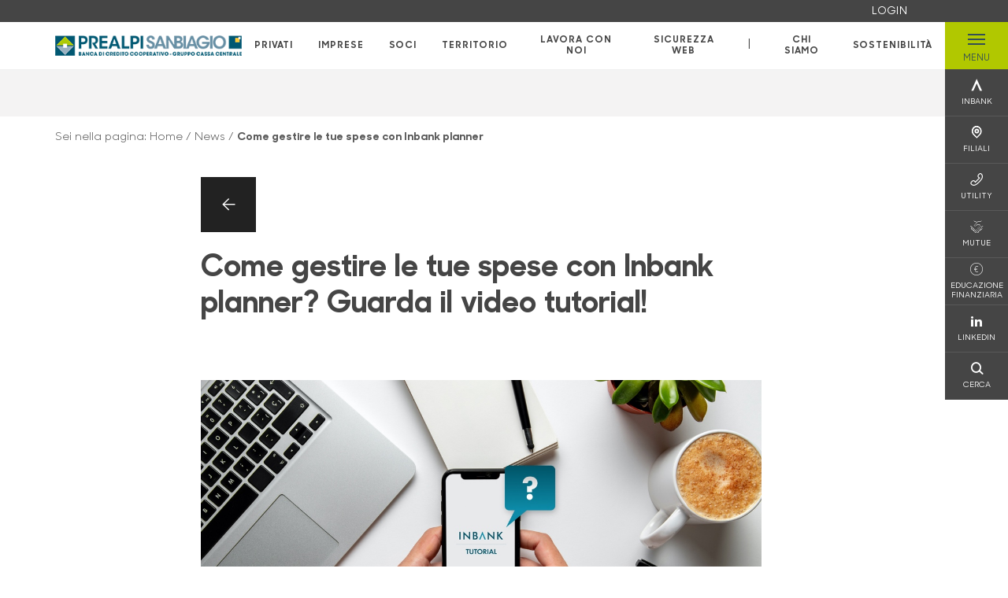

--- FILE ---
content_type: text/css
request_url: https://www.bancaprealpisanbiagio.it/css/9/BankColorStyleCss
body_size: 2756
content:





        :root{
        --primary-bg: #b1c800;
        --primary-bg-light: hsl(67,100%,59.21569%);
        --primary-bg-dark: hsl(67,100%,33.215687%);
        --secondary-bg: #005366;
        --secondary-bg-light: hsl(191,100%,34%);
        --secondary-bg-dark: hsl(191,100%,6%);
        --primary-text: #344f55;
        --primary-text-dark: rgb(36,55,59);
        --primary-button-text: #000000;
        --secondary-text: #ffffff;
        --secondary-text-dark: rgb(178,178,178);
        --secondary-button-text: #ffffff;
        --hover-secondary-button:rgb(0,58,71);
        }

        /* colore degli elementi che si selezionano con il mouse per il copy&paste*/
        html ::selection,
        body ::selection {
        background-color: #454545 !important;
        color: #fff !important;
        }

        /*riquadro informativo*/
        .information-box{
        background-color: #b1c800 !important;
        color: #344f55 !important;
        }

        /* colore di background degli elementi primary (div, button, etc) */
        .background-primary {
        background-color: #b1c800 !important;
        }

        /* colore del testo degli elementi primary  (div, button, etc) */
        .text-primary {
        color: #344f55 !important;
        }

        .text-primary-2,
        .text-primary-2:hover,
        .text-primary-2:focus
        {
        color:  #b1c800 !important;
        }

        .text-secondary-2,
        .text-secondary-2:hover,
        .text-secondary-2:focus
        {
        color:  #005366 !important;
        }

        /* colore delle icone primary */
        .icon-primary {
        color: #b1c800 !important;
        }

        /* colore del btn negli elementi primary*/
        .btn-primary {
        background-color: #344f55;
        color: #000000;
        }

        .btn-primary:hover,
        .btn-primary:active,
        .btn-primary:focus {
        border-color:rgb(36,55,59);
        }
        .btn-primary:hover:before,
        .btn-primary:active:before,
        .btn-primary:focus:before {
        background-color: rgb(36,55,59);
        }

        /* colore delle icone secondary */
        .icon-secondary {
        color: #005366 !important;
        }

        /* bottone transparente*/
        .btn-transparent {
        background-color: transparent !important;
        color: #515556 !important;
        border: 1px solid #515556 !important;
        border-radius: 1.5rem;
        }


        .btn-transparent:hover,
        .btn-transparent:active,
        .btn-transparent:focus {
        color: #fff !important;
        }
        .btn-transparent:hover:before,
        .btn-transparent:active:before,
        .btn-transparent:focus:before {
        background-color: rgb(56,59,60) !important;
        }

        .btn-transparent-primary {
        background-color: transparent !important;
        color: #344f55 !important;
        border: 1px solid #344f55 !important;
        }

        .btn-transparent-primary:hover,
        .btn-transparent-primary:active,
        .btn-transparent-primary:focus {
        color: #b1c800 !important;
        }
        .btn-transparent-primary:hover:before,
        .btn-transparent-primary:active:before,
        .btn-transparent-primary:focus:before {
        background-color: #344f55 !important;
        }

        /* colore di background degli elementi secondary  (div, button, etc) */
        .background-secondary {
        background-color: #005366 !important;
        }

        /* colore del testo degli elementi secondary  (div, button, etc) */
        .text-secondary {
        color: #ffffff !important;
        }

        /* colore del testo degli elementi in evidenza (hover, active, focus) */
        .text-highlight {
        color: #005366 !important;
        }

        /* colore di background del menu */
        .background-menu {
        background-color: #000000 !important;
        }

        /* colore del testo del menu */
        .text-menu {
        color: #000000 !important;
        }

        .text-menu:hover {
        color: #005366 !important;
        }

        .main-menu--layout-2 a.text-menu-active {
        background-color: #b1c800 !important;
        color: #344f55 !important;
        }

        .main-menu--layout-2 a.text-menu-active::after {
        border-top: solid 10px #b1c800 !important;
        }

        .main-menu--layout-2 a.text-menu-active::before {
        border-top: solid 10px #b1c800 !important;
        }

        /*Highlighted menu*/
        .main-menu--layout-2 a.highlight {
        text-shadow: 1px 0 0 currentColor;
        letter-spacing: 0.03rem;
        }

        /*right menu*/
        .right-menu a.text-primary:hover,
        .right-menu a.text-primary:focus{
        color: #344f55 !important;
        }

        /* colore del testo active (voci di menu, link, input, etc...) */
        .text-menu-active span {
        color: #005366 !important;
  
        }
       
        /* colore del background dell'elemento active (border input) */
        .elem-active {
        background-color: #005366 !important;
        }

        /* btn default */
        .btn-default {
        background-color: #b1c800 !important;
        color: #344f55 !important;
        }

        .btn-default:hover,
        .btn-default:active,
        .btn-default:focus {
        }
        .btn-default:hover:before,
        .btn-default:active:before,
        .btn-default:focus:before {
        background-color: rgb(123,140,0) !important;
        }

        /* form */
        input.active,
        input:focus,
        input:active,
        textarea.active,
        textarea:active,
        textarea:focus,
        select.active,
        select:focus,
        select:active
        {
        border: 1px solid #b1c800 !important;
        }

        input[type="radio"]:checked + .label-text:before, input[type="checkbox"]:checked + .label-text:before{
        color: #b1c800 !important;
        }

        /* accordion */
        .ccb-accordion .card .card-header a .icon-accordion-header{
        color: #b1c800 !important;
        }

        /* spinner loading color */
        .loading-icon div{
        border-color: #b1c800 transparent transparent transparent !important;
        }

        /* border color */
        .border-primary {
        border-color: #b1c800 !important;
        }

        .border-secondary {
        border-color: #005366 !important;
        }

        /* pagination color */
        .page-item.active {
        border-color: #b1c800 !important;
        }

        /* product box*/
        @media (min-width: 1024px) {
        .product-box:hover h3, .product-box:hover h5, .product-box:hover .preview-box-single-description p, .product-box:hover .product-freccia {
        color: #fff !important;
        }
        }


        /* press review*/
        .preview-box-single:hover .pdf-box-icon {
        color: #b1c800 !important;
        }

        .preview-box-single:hover .pdf-box-badge {
        background-color: #b1c800 !important;
        color: #344f55 !important;
        }

        /* news list page*/
        .news-catg-menu--item.active,
        .news-catg-menu--item:hover {
        background-color: #b1c800 !important;
        border-color: #b1c800 !important;
        }

        /* slider */
        .slider .slider-info-box .slider-info-row .slider-info-body {
        background-color: #b1c800 !important;
        color: #344f55 !important;
        }

        /* video CTA */
        .video-cta .video-cta__info-content .video-cta__info-body{
        background-color: #b1c800 !important;
        color: #344f55 !important;
        }

        /* anchor slider*/
        .anchor-list .anchor-item.active a {
        border-left: 5px solid #b1c800 !important;
        }

        /* utility boxes*/
        /*.utility h1, .utility h2, .utility h3, .utility h4, .utility h5, .utility h6, .utility p{
        color: #005366 !important;
        }*/

        .utility.top-border-primary{
        border-top-color: #b1c800 !important;
        }

        .utility.top-border-secondary{
        border-top-color: #005366 !important;
        }

        .utility.background-primary h3, .utility.background-primary h6, .utility.background-primary p{
        color: #344f55 !important;
        }

        .utility.background-secondary h3, .utility.background-secondary h6, .utility.background-secondary p, .utility.background-secondary .utility-icon {
        color: #ffffff !important;
        }

        /* footer */
        .social-links li .social-icon.background-primary:hover {
        background-color: rgb(123,140,0) !important;
        color: #344f55 !important;
        }

        .social-links li .social-icon.background-secondary:hover {
        background-color: rgb(0,58,71) !important;
        color: #ffffff !important;
        }

        .bottom-links li a, .bottom-links li p {
        color: #344f55;
        }

        /* calcolo mutuo */
        .calcolo-mutuo-form input,
        .calcolo-mutuo-form textarea
        {
        border-bottom-color: #b1c800 !important;
        }

        .calcolo-mutuo-form input.active,
        .calcolo-mutuo-form input:focus,
        .calcolo-mutuo-form input:active,
        .calcolo-mutuo-form textarea.active,
        .calcolo-mutuo-form textarea:active,
        .calcolo-mutuo-form textarea:focus
        {
        border-bottom-color: rgb(123,140,0) !important;
        }

        input[class ^= "is-invalid"], textarea[class ^= "is-invalid"] {
        border-bottom-color: #dc3545 !important;
        }

        /* transparency */
        .trasparency-accordion .card .card-header a .icon-accordion-header{
        color: #b1c800 !important;
        }

        /* drop down*/
        .dropdown .dropdown-toggle
        {
        border-bottom-color: #b1c800 !important;
        }

        .dropdown .dropdown-toggle.active,
        .dropdown .dropdown-toggle:focus,
        .dropdown .dropdown-toggle:active
        {
        border-bottom-color: rgb(123,140,0) !important;
        }

        .dropdown .dropdown-menu .dropdown-item:hover{
        background-color: #b1c800 !important;
        color: #344f55 !important;
        }

        /* ricerca-risulti */
        .search-nav .nav-item.active{
        border-bottom-color: #b1c800 !important;
        }

        .search-result-list li:hover .search-result-title{
        color: #b1c800 !important;
        }

        /* date time picker*/
        .bootstrap-datetimepicker-widget table thead tr:first-child th:hover,
        .bootstrap-datetimepicker-widget table td.active,
        .bootstrap-datetimepicker-widget table td.active:hover,
        .bootstrap-datetimepicker-widget table td span:hover,
        .bootstrap-datetimepicker-widget table td span.active,
        .bootstrap-datetimepicker-widget table td.day:hover,
        .bootstrap-datetimepicker-widget table td.hour:hover,
        .bootstrap-datetimepicker-widget table td.minute:hover,
        .bootstrap-datetimepicker-widget table td.second:hover
        {
        background: #b1c800 !important;
        color: #344f55 !important;
        }
        .bootstrap-datetimepicker-widget table td.today:before {
        content: "";
        display: inline-block;
        border: solid transparent;
        border-width: 0 0 7px 7px;
        border-bottom-color: #b1c800 !important;
        border-top-color: rgba(0, 0, 0, 0.2);
        position: absolute;
        bottom: 4px;
        right: 4px;
        }
        .bootstrap-datetimepicker-widget table td.active.today:before {
        border-bottom-color: #344f55 !important;
        }

        /* mondo */
        .mondi-grid-editor-box-body-row .card-with-head-body .card-with-head-body-row .card-with-head-body-content .div-border-right{
        border-color:  #344f55 !important;
        }
        .mondi-grid-editor-box-body-row .card-with-head-body .card-with-head-body-row .card-with-head-body-content .list-mondi li a:hover{
        color: rgb(112,131,136) !important;
        }

        /* banner */
        .banner.banner-with-icon .banner-footer{
        border-top-color: #005366 !important;
        }
        .banner.banner-with-background-img{
        border-color: #b1c800 !important;
        }

        /* media page: download press kit*/
        .press-kit-download-form .press-kit-download-file label.active .press-kit-download-file-icon{
        color: #b1c800 !important;
        }
        .press-kit-download-form .press-kit-download-file label.active .press-kit-download-file-badge .badge{
        background: #b1c800 !important;
        color: #344f55 !important;
        }

        /* event calendar*/
        .pignose-calendar .pignose-calendar-unit .pignose-calendar-button-schedule-container .pignose-calendar-button-schedule-pin.pignose-calendar-button-schedule-pin-event{
        background-color: #b1c800  !important;
        }
        .pignose-calendar,
        .pignose-calendar .pignose-calendar-unit a
        .pignose-calendar-unit .pignose-calendar-unit-mon a,
        .pignose-calendar-unit .pignose-calendar-unit-tue a,
        .pignose-calendar-unit .pignose-calendar-unit-wed a,
        .pignose-calendar-unit .pignose-calendar-unit-thu a,
        .pignose-calendar-unit .pignose-calendar-unit-fri a,
        .pignose-calendar-unit .pignose-calendar-unit-sat a,
        .pignose-calendar .pignose-calendar-top .pignose-calendar-top-nav .pignose-calendar-top-icon,
        .pignose-calendar .pignose-calendar-top .pignose-calendar-top-year{
        color: #b1c800 !important;
        }

        ,
        .pignose-calendar .pignose-calendar-unit-sun a
        {
        color:  #DB1E01; !important;
        }

        .pignose-calendar .pignose-calendar-unit.pignose-calendar-unit-active a{
        background-color: #005366 !important;
        color: #ffffff !important;
        }

        .pignose-calendar .pignose-calendar-top{
        border-bottom-color: #005366 !important;
        }

        /* store locator */
        .icon-gruppo .path1:before {
        color: #b1c800;
        }
        .icon-filiale:before {
        color: #005366;
        }
        .icon-sede:before {
        color: #b1c800;
        }

        /*markers */
        .marker-cluster__icon .shape{
        fill: #b1c800;
        }
        .branch-marker path{
        fill: #005366;
        }
        .headquarter-marker path {
        fill: #b1c800;
        }
        .advanced-atm-marker path {
        fill: #b1c800;
        }
        .atm-marker path{
        fill: #b1c800;
        }

        .container-filter [id^="filtro-"].active {
        background-color: #b1c800;
        }
        .checkmark:after {
        border-right: 4px solid #b1c800 !important;
        border-bottom: 4px solid #b1c800 !important;
        }
        section#content ul li:before {
        color: #b1c800 !important;
        }
        .container-filter .mybadge {
        background-color: #b1c800  !important;
        color: #344f55 !important;
        }
        .container-filter [id^="filtro-"].active .label {
        color: #344f55 !important;
        }
        .right-menu .box:hover,
        .right-menu .box:active,
        .right-menu .box:focus {
        background-color: #b1c800 !important;
        color: #344f55 !important;
        }
        .cl-effect-5 a:hover span,
        .cl-effect-5 a:focus span {
        color: #005366 !important;
        }
        #scrollProgressBar {
        background: #b1c800 !important;
        }
        /* link color */
        /*TEMA NATALIZIO*/
        .tema-natalizio #TemaDesktopXL .st1{
        fill: #005366 !important;
        }
        .tema-natalizio #TemaDesktopXL .st0{
        fill: #b1c800 !important;
        }
        .tema-natalizio #TemaDesktopLG .st2 {
        fill: #005366 !important;
        }
        .tema-natalizio #TemaDesktopLG .st0 {
        fill: #b1c800 !important;
        }
        .tema-natalizio #TemaDesktopLG .st1 {
        fill: #b1c800 !important;
        }
        .tema-natalizio #TemaDesktopFooterLeft  .st2{
        fill: #005366 !important;
        }
        .tema-natalizio #TemaDesktopFooterLeft .st0{
        fill: #b1c800 !important;
        }
        .tema-natalizio #TemaDesktopFooterRight  .st2{
        fill: #005366 !important;
        }
        .tema-natalizio #TemaDesktopFooterRight .st0{
        fill: #b1c800 !important;
        }
        .tema-natalizio #TemaMobileLeft .st0 {
        fill: #b1c800 !important;
        }
        .tema-natalizio #TemaMobileLeft .st2 {
        fill: #005366 !important;
        }
        .tema-natalizio #TemaMobileRight .st0 {
        fill: #b1c800 !important;
        }
        .tema-natalizio #TemaMobileRight .st1 {
        fill: #005366 !important;
        }

        /*TEMA PASQUALE*/
        .tema-pasquale #TemaDesktopXL  .st0{
        fill: #FFFFFF !important;
        }
        .tema-pasquale #TemaDesktopXL  .st1{
        fill: #005366 !important;
        }
        .tema-pasquale #TemaDesktopXL .st2{
        fill: #b1c800 !important;
        }

        .tema-pasquale #TemaDesktopLG  .st1{
        fill: #FFFFFF !important;
        }
        .tema-pasquale #TemaDesktopLG .st2{
        fill: #005366 !important;
        }
        .tema-pasquale #TemaDesktopLG  .st3{
        fill: #b1c800 !important;
        }

        .tema-pasquale #TemaMobileLeft .st0, .tema-pasquale #TemaMobileRight .st0 {
        fill: #FFFFFF;
        }

        .tema-pasquale #TemaMobileLeft .st1, .tema-pasquale #TemaMobileRight .st1 {
        fill: #005366 !important;
        }

        .tema-pasquale #TemaMobileLeft .st2, .tema-pasquale #TemaMobileRight .st2 {
        fill: #b1c800 !important;
        }

        /*Box data grid*/
        .data-box-elem-primary {
        background: #b1c800 !important;
        color: #344f55;
        }

        .data-box-elem-primary a {
        color: #344f55;
        }

        .data-box-elem-primary a:hover {
        color: #344f55;
        }

        .data-box-elem-secondary{
        background: #005366 !important;
        color: #ffffff;
        }

        /*custom switch toggle*/
        .custom-switch input:checked + .custom-toggle {
        background-color: #b1c800
        }

        .custom-switch input:focus + .custom-toggle {
        box-shadow: 0 0 1px #b1c800;
        }

        .custom-switch .on, .off {
        color: #344f55;
        }

        .toggle-button input:checked + .toggle-button__slider,
        .toggle-button__slider.active{
        background-color: #b1c800
        }

        .toggle-button input:focus + .toggle-button__slider,
        .toggle-button__slider.active {
        box-shadow: 0 0 1px #b1c800;
        }

        .toggle-button__slider__on, .toggle-button__slider__off {
        color: #344f55;
        }

        /*button apply filters*/
        .btn-filter-applica:enabled {
        background-color: #b1c800 !important;
        color: #344f55 !important;
        }

        .btn-filter-applica:enabled:hover,
        .btn-filter-applica:enabled:active,
        .btn-filter-applica:enabled:focus {
        background-color: rgb(123,140,0) !important;
        }


        .background-white{
        background-color:#ffffff}


        /*frecce di navigazione nei vari slider*/
        /*slider navigation arrows*/
        .slider-navigation__arrow--colored{
        background-color: #b1c800 !important;
        color: #344f55 !important;
        }

        .slider-navigation__arrow--colored:hover{
        background-color: hsl(67,100%,33.215687%) !important;
        }

        /*utility menu desktop*/
        .utility-menu__box:hover .utility-menu__text {
        background-color: #b1c800 !important;
        }


        /*layer menu mobile*/
        .accordion-sezioni .accordion-sezioni-header .h4 button.show, .accordion-sezioni .accordion-sezioni-header .h4 button.show
        {
        color: #b1c800  !important;
        }

        .layer-menu-mobile .accordion-sezioni .accordion-sezioni-header p{
        color: #ffffff !important;
        }


        /*hamburger desktop e mobile*/
        .hamburger {
        background-color: #b1c800 !important;
        }
        .hamburger.clicked {
        background-color: transparent !important;
        }

        /*hamburger desktop*/
        @media screen and (min-width: 992px) {
        .hamburger .h6 {
        color: #344f55  !important;
        }
        .hamburger .hamburger-line span {
        background-color: #344f55  !important;
        }
        }

        /*hamburger mobile*/
        @media screen and (max-width: 991px) {
        .hamburger.clicked .h6 {
        color: #b1c800 !important;
        }
        .hamburger.clicked .hamburger-line span {
        background-color: #b1c800 !important;
        }
        .hamburger .h6 {
        color: #344f55  !important;
        }
        .hamburger .hamburger-line span {
        background-color: #344f55 !important;
        }
        }

        /*layer menu desktop*/
        .layer-menu-desktop .layer-menu-desktop__menu li:hover a, .layer-menu-desktop .layer-menu-desktop__menu a.active, .layer-menu-desktop .tab-content li a:hover, .layer-menu-desktop .tab-content--active {
        color: #b1c800 !important;
        }

        /*lang switcher layer menu mobile*/
        .informazioni-banca .lang-switcher__box.active {
        background-color: #005366 !important;
        }

        /*personalizzazione dei colori per l'accordion di trasparenza quando è totem*/
        body.totem-page .ccb-accordion.trasparency-accordion .nesting-level--0,
        body.totem-page .ccb-accordion.trasparency-accordion .first-level-accordion{
        background-color: #b1c800 !important;
        }

        body.totem-page .ccb-accordion.trasparency-accordion .nesting-level--0 a,
        body.totem-page .ccb-accordion.trasparency-accordion .first-level-accordion a{
        color: #344f55 !important;
        }

        body.totem-page .ccb-accordion.trasparency-accordion .nesting-level--0 a .icon-accordion-header,
        body.totem-page .ccb-accordion.trasparency-accordion .first-level-accordion a .icon-accordion-header{
        color: #344f55 !important;
        }

        /*slider navigation dots*/
        .clean-slider .clean-slider__dots .slick-dots li button{
        background-color: #fff;
        }

        .clean-slider .clean-slider__dots .slick-dots li.slick-active button {
        background-color: var(--secondary-bg);

        }

        .video-cta .video-cta__video .btn-video svg{
        background-color:#000000;
        opacity:0.8;

        }
        .clean-slider--mobile .clean-slider__information,
        .video-cta .video-cta__info_mobile,
        .video-cta__information,
        .clean-visual__info_mobile,
        #content-with-sidebar .clean-visual__info_mobile
        {
        background-color: #b1c800 !important;
        color: #344f55 !important;
        }
        .clean-slider--mobile .slick-track{
        background-color: #b1c800 !important;
        }

        .clean-slider--desktop .clean-slider__information-content-wrapper,

        {
        background-color: #b1c800 !important;
        opacity:0.8;
        }
        @media(min-width: 992px) {
        .clean-slider--desktop .clean-slider__information-content-wrapper,
        .clean-visual__information-content-wrapper,
        #content-with-sidebar .clean-visual__information-content-wrapper,
        body.template-join-page .featured-products__information-content-wrapper{
        background-color: #b1c800 !important;
        opacity:0.8;
        }
        }

        @media (max-width: 991.98px){
        .clean-slider--desktop .clean-slider__information--foreground
        {
        background-color: #b1c800 !important;
        opacity:0.8;
        }
        }
        .clean-slider--desktop .clean-slider__arrows .slick-arrow:hover, .clean-slider--desktop .clean-slider__arrows .slick-arrow:focus, .clean-slider--desktop .clean-slider__arrows .slick-arrow:active, .clean-slider--desktop .clean-slider__arrows .play:hover, .clean-slider--desktop .clean-slider__arrows .play:focus, .clean-slider--desktop .clean-slider__arrows .play:active, .clean-slider--desktop .clean-slider__arrows .pause:hover, .clean-slider--desktop .clean-slider__arrows .pause:focus, .clean-slider--desktop .clean-slider__arrows .pause:active{
        background-color:#005366 !important ;
        }

        .clean-slider--desktop .clean-slider__information,
        .clean-visual__information,
        #content-with-sidebar .clean-visual__information-content-wrapper,
        body.template-join-page .featured-products__information-content-wrapper{
        color:#344f55
        }



        .clean-slider--mobile .clean-slider__arrows_mobile .arrow_prev_mobile,
        .clean-slider--mobile .clean-slider__arrows_mobile  .arrow_next_mobile,
        .clean-slider--mobile .clean-slider__arrows_mobile .play_mobile,
        .clean-slider--mobile .clean-slider__arrows_mobile .pause_mobile,
        body.template-join-page .featured-products .featured-products__arrows .slick-arrow, body.template-join-page .featured-products .featured-products__arrows .products_play, body.template-join-page .featured-products .featured-products__arrows .products_pause{
        background-color: #fff;
        }

        .clean-slider--mobile .clean-slider__arrows_mobile .arrow_prev_mobile svg .st0,
        .clean-slider--mobile .clean-slider__arrows_mobile .arrow_next_mobile svg .st0,
        .clean-slider--mobile .clean-slider__arrows_mobile .play_mobile svg .st0,
        .clean-slider--mobile .clean-slider__arrows_mobile .pause_mobile svg .st0,
        body.template-join-page .featured-products .featured-products__arrows .slick-arrow svg .st0, body.template-join-page .featured-products .featured-products__arrows .products_play svg .st0, body.template-join-page .featured-products .featured-products__arrows .products_pause svg .st0{
        fill:#000000;
        }

        .clean-slider--mobile .clean-slider__arrows_mobile .arrow_prev_mobile:hover, .clean-slider--mobile .clean-slider__arrows_mobile .arrow_prev_mobile:focus, .clean-slider--mobile .clean-slider__arrows_mobile .arrow_prev_mobile:active, .clean-slider--mobile .clean-slider__arrows_mobile .arrow_next_mobile:hover, .clean-slider--mobile .clean-slider__arrows_mobile .arrow_next_mobile:focus, .clean-slider--mobile .clean-slider__arrows_mobile .arrow_next_mobile:active, .clean-slider--mobile .clean-slider__arrows_mobile .play_mobile:hover, .clean-slider--mobile .clean-slider__arrows_mobile .play_mobile:focus, .clean-slider--mobile .clean-slider__arrows_mobile .play_mobile:active, .clean-slider--mobile .clean-slider__arrows_mobile .pause_mobile:hover, .clean-slider--mobile .clean-slider__arrows_mobile .pause_mobile:focus, .clean-slider--mobile .clean-slider__arrows_mobile .pause_mobile:active,
        body.template-join-page .featured-products .featured-products__arrows .slick-arrow:hover, body.template-join-page .featured-products .featured-products__arrows .slick-arrow:focus, body.template-join-page .featured-products .featured-products__arrows .slick-arrow:active, body.template-join-page .featured-products .featured-products__arrows .products_play:hover, body.template-join-page .featured-products .featured-products__arrows .products_play:focus, body.template-join-page .featured-products .featured-products__arrows .products_play:active, body.template-join-page .featured-products .featured-products__arrows .products_pause:hover, body.template-join-page .featured-products .featured-products__arrows .products_pause:focus, body.template-join-page .featured-products .featured-products__arrows .products_pause:active{
        background-color: #005366 !important;
        }

        @media(max-width: 992px) {
        body.template-join-page .featured-products .featured-products__arrows, body.template-join-page .featured-products .slick-track {
        background-color: #b1c800;
        }
        }

        .swiperEconomicResults .swiper-slide:nth-child(4n + 1) {
            background-color: #b1c800; /* primary */
            color: #344f55; /* primary text */
        }

        .swiperEconomicResults .swiper-slide:nth-child(4n + 1) .swiper-slide-divider {
            background-color: #344f55; /* primary text */
        }

        .swiperEconomicResults .swiper-slide:nth-child(4n + 2) {
            background-color: #005366; /* secondary */
            color: #ffffff !important; /* secondary text */
        }

        .swiperEconomicResults .swiper-slide:nth-child(4n + 2) .swiper-slide-divider {
            background-color: #ffffff /* secondary text */
        }

        .swiperEconomicResults .swiper-slide:nth-child(4n + 2) svg g {
            fill: #ffffff; /* secondary text */
        }

        .swiperEconomicResults .swiper-slide:nth-child(4n + 3) {
            background-color: #565d5d; /* tertiary */
            color: white !important; /* tertiary text*/
        }

        .swiperEconomicResults .swiper-slide:nth-child(4n + 3) .swiper-slide-divider {
            background-color: white; /* tertiary text */
        }

        .swiperEconomicResults .swiper-slide:nth-child(4n) {
            border: 1px solid #565d5d;
            background-color: white;
            color: #565d5d !important;
        }

        .swiperEconomicResults .swiper-slide:nth-child(4n) svg g {
            fill: #565d5d; /* secondary text */
        }

    